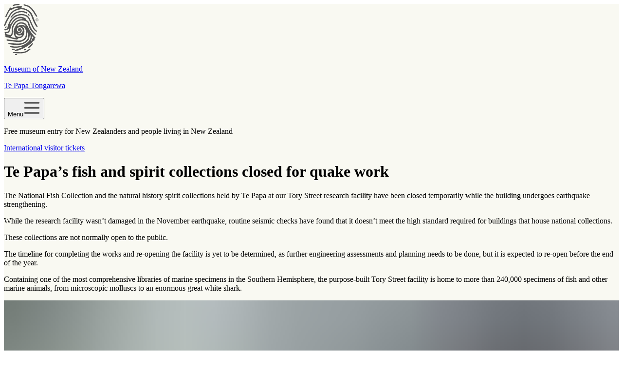

--- FILE ---
content_type: text/html; charset=utf-8
request_url: https://www.tepapa.govt.nz/about/news/te-papas-fish-and-spirit-collections-closed-for-quake-work
body_size: 8067
content:
<!DOCTYPE html><html><head><meta charSet="utf-8" data-next-head=""/><meta name="viewport" content="width=device-width" data-next-head=""/><title data-next-head="">Te Papa’s fish and spirit collections closed for quake work | Te Papa</title><link rel="canonical" href="https://tepapa.govt.nz/about/news/te-papas-fish-and-spirit-collections-closed-for-quake-work" data-next-head=""/><meta name="description" content="The National Fish Collection and the natural history spirit collections held by Te Papa at our Tory Street research facility have been closed temporarily while the building undergoes earthquake strengthening." data-next-head=""/><meta property="og:title" content="Te Papa’s fish and spirit collections closed for quake work | Te Papa" data-next-head=""/><meta property="og:type" content="website" data-next-head=""/><meta property="og:locale" content="en_GB" data-next-head=""/><meta property="og:url" content="https://tepapa.govt.nz/about/news/te-papas-fish-and-spirit-collections-closed-for-quake-work" data-next-head=""/><meta property="og:description" content="The National Fish Collection and the natural history spirit collections held by Te Papa at our Tory Street research facility have been closed temporarily while the building undergoes earthquake strengthening." data-next-head=""/><meta property="og:image" content="https://tepapa.govt.nz/assets/76067/1692920884-fish-store-800x600.jpg" data-next-head=""/><meta property="og:image:width" content="800" data-next-head=""/><meta property="og:image:height" content="600" data-next-head=""/><meta name="twitter:card" content="summary" data-next-head=""/><meta name="twitter:site" content="@Te_papa" data-next-head=""/><meta name="twitter:title" content="Te Papa’s fish and spirit collections closed for quake work | Te Papa" data-next-head=""/><meta name="twitter:description" content="The National Fish Collection and the natural history spirit collections held by Te Papa at our Tory Street research facility have been closed temporarily while the building undergoes earthquake strengthening." data-next-head=""/><meta name="twitter:image" content="https://tepapa.govt.nz/assets/76067/1692920884-fish-store-800x600.jpg" data-next-head=""/><meta name="format-detection" content="telephone=no, date=no, email=no, address=no" data-next-head=""/><link rel="icon" href="/favicon.ico" sizes="48x48" data-next-head=""/><link rel="icon" href="/favicon.svg" sizes="any" type="image/svg+xml" data-next-head=""/><link rel="apple-touch-icon" href="/apple-touch-icon.png" data-next-head=""/><link rel="manifest" href="/site.webmanifest" data-next-head=""/><link rel="preload" href="/logo.svg" as="image" data-next-head=""/><link rel="preload" href="/socials/facebook-icon-grey.svg" as="image" data-next-head=""/><link rel="preload" href="/socials/linkedin-grey.svg" as="image" data-next-head=""/><link rel="preload" href="/socials/instagram-icon-grey.svg" as="image" data-next-head=""/><link rel="preload" href="/socials/youtube-icon-grey.svg" as="image" data-next-head=""/><link rel="preload" href="/socials/tiktok-square-icon.svg" as="image" data-next-head=""/><link rel="preload" href="/_next/static/css/b5c98767668d2bbe.css" as="style"/><link rel="preload" href="/_next/static/css/276eb7e64f6a7073.css" as="style"/><link rel="preload" href="/_next/static/css/3ee0b21c36ccde4e.css" as="style"/><link rel="preload" href="/_next/static/css/11bb70c5330eafd2.css" as="style"/><meta name="sentry-trace" content="eebb1b21bf47b408d64ecb0f7026c632-2bfc92ca55ecc737-1"/><meta name="baggage" content="sentry-environment=vercel-production,sentry-release=31c022ee9924fb91492ee86090b8fc066318800a,sentry-public_key=e411ea6055182549c8eeec838f4cde10,sentry-trace_id=eebb1b21bf47b408d64ecb0f7026c632,sentry-sample_rate=1,sentry-transaction=GET%20%2F%5B%5B...slug%5D%5D,sentry-sampled=true"/><link rel="stylesheet" href="/_next/static/css/b5c98767668d2bbe.css" data-n-g=""/><link rel="stylesheet" href="/_next/static/css/276eb7e64f6a7073.css" data-n-p=""/><link rel="stylesheet" href="/_next/static/css/3ee0b21c36ccde4e.css" data-n-p=""/><link rel="stylesheet" href="/_next/static/css/11bb70c5330eafd2.css" data-n-p=""/><noscript data-n-css=""></noscript><script defer="" noModule="" src="/_next/static/chunks/polyfills-42372ed130431b0a.js"></script><script src="/_next/static/chunks/webpack-e862c924cb44fa5d.js" defer=""></script><script src="/_next/static/chunks/framework-d7f4725079b0cf23.js" defer=""></script><script src="/_next/static/chunks/main-1f1ad649434b4258.js" defer=""></script><script src="/_next/static/chunks/pages/_app-c0b9caede2664eb6.js" defer=""></script><script src="/_next/static/chunks/98bef5de-12dfbc1dd8175682.js" defer=""></script><script src="/_next/static/chunks/8449-713fda12140297c7.js" defer=""></script><script src="/_next/static/chunks/7460-f1cc3764fca1c63c.js" defer=""></script><script src="/_next/static/chunks/28-2b848918e28d0baa.js" defer=""></script><script src="/_next/static/chunks/6821-b555bd71b8fbe327.js" defer=""></script><script src="/_next/static/chunks/7689-b40aa647d1b3cd0c.js" defer=""></script><script src="/_next/static/chunks/5-f35f93e02c26332f.js" defer=""></script><script src="/_next/static/chunks/5872-17694c5220dc29a9.js" defer=""></script><script src="/_next/static/chunks/pages/%5B%5B...slug%5D%5D-36a8903fd1c4aa31.js" defer=""></script><script src="/_next/static/1x-da9jtUCSPHXmMUaw4W/_buildManifest.js" defer=""></script><script src="/_next/static/1x-da9jtUCSPHXmMUaw4W/_ssgManifest.js" defer=""></script></head><body><link rel="preload" as="image" href="/logo.svg"/><link rel="preload" as="image" href="/socials/facebook-icon-grey.svg"/><link rel="preload" as="image" href="/socials/linkedin-grey.svg"/><link rel="preload" as="image" href="/socials/instagram-icon-grey.svg"/><link rel="preload" as="image" href="/socials/youtube-icon-grey.svg"/><link rel="preload" as="image" href="/socials/tiktok-square-icon.svg"/><div id="__next"><div style="background-color:#f9f9f2"><header><div class="header_bg__3r1uB"><div class="header_header__pwrbs"><div class="header_logoBlock__UxVcx"><a class="header_innerLogo___gLUO" tabindex="0" href="/"><img alt="Te Papa logo" width="71" height="105" decoding="async" data-nimg="1" class="header_logo__AqbZa" style="color:transparent" src="/logo.svg"/><div><p>Museum of New Zealand</p><p class="header_subSubtitle__7dJfN">Te Papa Tongarewa</p></div></a></div><button tabindex="0" class="header_hamburger__0y19Y" aria-expanded="false"><span class="visually-hidden">Menu</span><img alt="" loading="lazy" width="35" height="35" decoding="async" data-nimg="1" style="color:transparent" src="/burger.svg"/></button><div class="header_ticketsBanner__JyOaW"><p> Free museum entry for New Zealanders and people living in New Zealand </p><div class="header_mobileBannerLink__pHqmg"><a href="/visit/tickets-international-visitor-museum-entry">International visitor tickets</a></div></div><nav class="header_menuBlock__MqMqM" hidden=""><ul class="header_menu__g3F7O"><li class="header_hasSubMenu__Xr94O" data-menu-id="0"><button tabindex="0" aria-expanded="false" class="header_menuButton__njek6 "><div class="header_label__1BlSh"><p class="header_title__h8YkR">Visit</p><p class="header_maoriSubtitle__29J8O" lang="mi-NZ">Toro mai</p></div></button><div class="header_secondaryNav__B4aWR" hidden=""><ul><li class="header_groupPage__7HzDB"><a tabindex="0" class="header_menuButton__njek6 " href="/visit"><div class="header_label__1BlSh"><p class="header_title__h8YkR">Visit</p><p class="header_maoriSubtitle__29J8O" lang="mi-NZ">Toro mai</p></div></a></li><li><a tabindex="0" class="header_menuButton__njek6 " href="/visit/plan-your-visit"><div class="header_label__1BlSh"><p class="header_title__h8YkR">Plan your visit</p><p class="header_maoriSubtitle__29J8O" lang="mi-NZ">Whakaritea tō toronga</p></div></a></li><li><a tabindex="0" class="header_menuButton__njek6 " href="/visit/exhibitions"><div class="header_label__1BlSh"><p class="header_title__h8YkR">Exhibitions</p><p class="header_maoriSubtitle__29J8O" lang="mi-NZ">Ngā whakaaturunga</p></div></a></li><li><a tabindex="0" class="header_menuButton__njek6 " href="/visit/events"><div class="header_label__1BlSh"><p class="header_title__h8YkR">Events</p><p class="header_maoriSubtitle__29J8O" lang="mi-NZ">Ngā kaupapa motuhake</p></div></a></li><li><a tabindex="0" class="header_menuButton__njek6 " href="/visit/guided-tours"><div class="header_label__1BlSh"><p class="header_title__h8YkR">Guided tours</p><p class="header_maoriSubtitle__29J8O" lang="mi-NZ">He haerenga ārahi</p></div></a></li><li><a tabindex="0" class="header_menuButton__njek6 " href="/visit/plan-your-visit/cafes"><div class="header_label__1BlSh"><p class="header_title__h8YkR">Te Papa Cafés</p><p class="header_maoriSubtitle__29J8O" lang="mi-NZ">Ngā kawhē</p></div></a></li><li><a tabindex="0" class="header_menuButton__njek6 " href="/visit/te-papa-venues"><div class="header_label__1BlSh"><p class="header_title__h8YkR">Te Papa Venues</p><p class="header_maoriSubtitle__29J8O" lang="mi-NZ">Wāhi Te Papa</p></div></a></li></ul></div></li><li class="header_hasSubMenu__Xr94O" data-menu-id="1"><button tabindex="0" aria-expanded="false" class="header_menuButton__njek6 "><div class="header_label__1BlSh"><p class="header_title__h8YkR">Discover the collections</p><p class="header_maoriSubtitle__29J8O" lang="mi-NZ">Tūhuratia ngā kohinga</p></div></button><div class="header_secondaryNav__B4aWR" hidden=""><ul><li class="header_groupPage__7HzDB"><a tabindex="0" class="header_menuButton__njek6 " href="/discover-collections"><div class="header_label__1BlSh"><p class="header_title__h8YkR">Discover the collections</p><p class="header_maoriSubtitle__29J8O" lang="mi-NZ">Tūhuratia ngā kohinga</p></div></a></li><li><a tabindex="0" class="header_menuButton__njek6 " href="https://collections.tepapa.govt.nz/"><div class="header_label__1BlSh"><p class="header_title__h8YkR">Collections Online</p><p class="header_maoriSubtitle__29J8O" lang="mi-NZ">Kohinga Ipurangi</p></div></a></li><li><a tabindex="0" class="header_menuButton__njek6 " href="https://blog.tepapa.govt.nz/"><div class="header_label__1BlSh"><p class="header_title__h8YkR">Blog</p><p class="header_maoriSubtitle__29J8O" lang="mi-NZ">Rangitaki</p></div></a></li><li><a tabindex="0" class="header_menuButton__njek6 " href="/discover-collections/read-watch-play"><div class="header_label__1BlSh"><p class="header_title__h8YkR">Read, watch, play</p><p class="header_maoriSubtitle__29J8O" lang="mi-NZ">Kōrero, mātaki, purei</p></div></a></li><li><a tabindex="0" class="header_menuButton__njek6 " href="/discover-collections/digital-outreach"><div class="header_label__1BlSh"><p class="header_title__h8YkR">Digital outreach</p><p class="header_maoriSubtitle__29J8O" lang="mi-NZ">Ngā toronga matihiko</p></div></a></li></ul></div></li><li class="header_hasSubMenu__Xr94O" data-menu-id="2"><button tabindex="0" aria-expanded="false" class="header_menuButton__njek6 "><div class="header_label__1BlSh"><p class="header_title__h8YkR">Learn</p><p class="header_maoriSubtitle__29J8O" lang="mi-NZ">Ako</p></div></button><div class="header_secondaryNav__B4aWR" hidden=""><ul><li class="header_groupPage__7HzDB"><a tabindex="0" class="header_menuButton__njek6 " href="/learn"><div class="header_label__1BlSh"><p class="header_title__h8YkR">Learn</p><p class="header_maoriSubtitle__29J8O" lang="mi-NZ">Ako</p></div></a></li><li><a tabindex="0" class="header_menuButton__njek6 " href="/learn/kids-and-families"><div class="header_label__1BlSh"><p class="header_title__h8YkR">Kids and families</p><p class="header_maoriSubtitle__29J8O" lang="mi-NZ">Mā te whānau</p></div></a></li><li><a tabindex="0" class="header_menuButton__njek6 " href="/learn/for-educators"><div class="header_label__1BlSh"><p class="header_title__h8YkR">For educators</p><p class="header_maoriSubtitle__29J8O" lang="mi-NZ">Mā te pouako</p></div></a></li><li><a tabindex="0" class="header_menuButton__njek6 " href="/learn/for-museums-and-galleries"><div class="header_label__1BlSh"><p class="header_title__h8YkR">For museums and galleries</p><p class="header_maoriSubtitle__29J8O" lang="mi-NZ">Mō ngā muhiama me ngā whare toi</p></div></a></li><li><a tabindex="0" class="header_menuButton__njek6 " href="/learn/research"><div class="header_label__1BlSh"><p class="header_title__h8YkR">Research</p><p class="header_maoriSubtitle__29J8O" lang="mi-NZ">Rangahau</p></div></a></li><li><a tabindex="0" class="header_menuButton__njek6 " href="/learn/guides-caring-for-objects"><div class="header_label__1BlSh"><p class="header_title__h8YkR">Guides to caring for objects</p><p class="header_maoriSubtitle__29J8O" lang="mi-NZ">Tiaki Kohinga, Tiaki Taonga</p></div></a></li></ul></div></li><li class="header_hasSubMenu__Xr94O" data-menu-id="3"><button tabindex="0" aria-expanded="false" class="header_menuButton__njek6 header_isActive__HsAp_"><div class="header_label__1BlSh"><p class="header_title__h8YkR">About</p><p class="header_maoriSubtitle__29J8O" lang="mi-NZ">Mō Te Papa</p></div></button><div class="header_secondaryNav__B4aWR" hidden=""><ul><li class="header_groupPage__7HzDB"><a tabindex="0" class="header_menuButton__njek6 " href="/about"><div class="header_label__1BlSh"><p class="header_title__h8YkR">About</p><p class="header_maoriSubtitle__29J8O" lang="mi-NZ">Mō Te Papa</p></div></a></li><li><a tabindex="0" class="header_menuButton__njek6 " href="/contact-us"><div class="header_label__1BlSh"><p class="header_title__h8YkR">Contact us</p><p class="header_maoriSubtitle__29J8O" lang="mi-NZ">Whakapā mai</p></div></a></li><li><a tabindex="0" class="header_menuButton__njek6 " href="/about/what-we-do"><div class="header_label__1BlSh"><p class="header_title__h8YkR">What we do</p><p class="header_maoriSubtitle__29J8O" lang="mi-NZ">Ā mātou mahi</p></div></a></li><li><a tabindex="0" class="header_menuButton__njek6 " href="/about/collections"><div class="header_label__1BlSh"><p class="header_title__h8YkR">The collections</p><p class="header_maoriSubtitle__29J8O" lang="mi-NZ">Ngā kohinga taonga</p></div></a></li><li><a tabindex="0" class="header_menuButton__njek6 " href="/about/our-buildings"><div class="header_label__1BlSh"><p class="header_title__h8YkR">Our buildings</p><p class="header_maoriSubtitle__29J8O" lang="mi-NZ">Ko ō mātou whare</p></div></a></li><li><a tabindex="0" class="header_menuButton__njek6 " href="/about/repatriation"><div class="header_label__1BlSh"><p class="header_title__h8YkR">Repatriation</p><p class="header_maoriSubtitle__29J8O" lang="mi-NZ">Karanga Aotearoa</p></div></a></li><li><a tabindex="0" class="header_menuButton__njek6 " href="/touring-exhibitions"><div class="header_label__1BlSh"><p class="header_title__h8YkR">Touring exhibitions</p><p class="header_maoriSubtitle__29J8O" lang="mi-NZ">Ngā whakaaturanga poi haere</p></div></a></li><li><a tabindex="0" class="header_menuButton__njek6 " href="/about/past-exhibitions"><div class="header_label__1BlSh"><p class="header_title__h8YkR">Past exhibitions</p><p class="header_maoriSubtitle__29J8O" lang="mi-NZ">Ngā whakaaturanga o mua</p></div></a></li><li><a tabindex="0" class="header_menuButton__njek6 " href="/about/te-papa-press"><div class="header_label__1BlSh"><p class="header_title__h8YkR">Te Papa Press</p></div></a></li><li><a tabindex="0" class="header_menuButton__njek6 " href="/about/press-and-media"><div class="header_label__1BlSh"><p class="header_title__h8YkR">Press and media</p><p class="header_maoriSubtitle__29J8O" lang="mi-NZ">Papāho</p></div></a></li><li><a tabindex="0" class="header_menuButton__njek6 " href="/about/media-sales-and-licensing"><div class="header_label__1BlSh"><p class="header_title__h8YkR">Media sales and licensing</p><p class="header_maoriSubtitle__29J8O" lang="mi-NZ">Te hohoko papāho me te manatā</p></div></a></li><li><a tabindex="0" class="header_menuButton__njek6 " href="/about/jobs"><div class="header_label__1BlSh"><p class="header_title__h8YkR">Jobs</p><p class="header_maoriSubtitle__29J8O" lang="mi-NZ">Tūranga mahi</p></div></a></li></ul></div></li><li class="" data-menu-id="4"><a tabindex="0" class="header_menuButton__njek6 " aria-disabled="false" href="https://tepapastore.co.nz/"><div class="header_label__1BlSh"><p class="header_title__h8YkR">Shop</p><p class="header_maoriSubtitle__29J8O" lang="mi-NZ">Wharehoko</p></div></a></li><li class="header_hasSubMenu__Xr94O" data-menu-id="5"><button tabindex="0" aria-expanded="false" class="header_menuButton__njek6 "><div class="header_label__1BlSh"><p class="header_title__h8YkR">Support &amp; Join</p><p class="header_maoriSubtitle__29J8O" lang="mi-NZ">Tautokotia, kuhu mai</p></div></button><div class="header_secondaryNav__B4aWR" hidden=""><ul><li class="header_groupPage__7HzDB"><a tabindex="0" class="header_menuButton__njek6 " href="/support-join"><div class="header_label__1BlSh"><p class="header_title__h8YkR">Support &amp; Join</p><p class="header_maoriSubtitle__29J8O" lang="mi-NZ">Tautokotia, kuhu mai</p></div></a></li><li><a tabindex="0" class="header_menuButton__njek6 " href="/support-join/donate-to-te-papa"><div class="header_label__1BlSh"><p class="header_title__h8YkR">Donate to Te Papa</p><p class="header_maoriSubtitle__29J8O" lang="mi-NZ">Koha ki Te Papa</p></div></a></li><li><a tabindex="0" class="header_menuButton__njek6 " href="/support-join/corporate-partnerships"><div class="header_label__1BlSh"><p class="header_title__h8YkR">Corporate partnerships</p><p class="header_maoriSubtitle__29J8O" lang="mi-NZ">Hononga kaipakihi</p></div></a></li><li><a tabindex="0" class="header_menuButton__njek6 " href="/support-join/friends-te-papa-our-membership-programme"><div class="header_label__1BlSh"><p class="header_title__h8YkR">Friends of Te Papa: Our membership programme</p><p class="header_maoriSubtitle__29J8O" lang="mi-NZ">Ngā Hoa o Te Papa: Te hōtaka mema</p></div></a></li></ul></div></li></ul></nav><div class="header_searchBlock__OUBRz" hidden=""><div class="search_row__2F5Zq"><form class="search_form__m5Xfy"><input class="search_row__2F5Zq" type="text" required="" placeholder="Search" value=""/><input tabindex="0" type="image" src="/search.svg" width="150" height="150" alt="Search" class="search_search__bC2Oz"/></form></div><div></div><ul class="header_socialList__QoSWj"><li class="header_socialIcon__TpCqR"><a href="https://www.facebook.com/TePapa"><img alt="Facebook logo" width="22" height="22" decoding="async" data-nimg="1" style="color:transparent" src="/socials/facebook-icon-grey.svg"/></a></li><li class="header_socialIcon__TpCqR"><a href="https://www.linkedin.com/company/museum-of-new-zealand-te-papa-tongarewa/"><img alt="Linkedin logo" width="22" height="22" decoding="async" data-nimg="1" style="color:transparent" src="/socials/linkedin-grey.svg"/></a></li><li class="header_socialIcon__TpCqR"><a href="https://www.instagram.com/te_papa/"><img alt="Instagram logo" width="22" height="22" decoding="async" data-nimg="1" style="color:transparent" src="/socials/instagram-icon-grey.svg"/></a></li><li class="header_socialIcon__TpCqR"><a href="https://www.youtube.com/@tepapa"><img alt="Youtube logo" width="22" height="22" decoding="async" data-nimg="1" style="color:transparent" src="/socials/youtube-icon-grey.svg"/></a></li><li class="header_socialIcon__TpCqR"><a href="https://www.tiktok.com/@tepapamuseum"><img alt="Tiktok logo" width="22" height="22" decoding="async" data-nimg="1" style="color:transparent" src="/socials/tiktok-square-icon.svg"/></a></li></ul><div class="header_donateBlock__J5IXf"><a class="button_button__dZRSb button_donate__g9w7I button_maxWidthButton__KypPM" target="_self" href="/support-join/donate-to-te-papa/make-a-donation">DONATE</a></div></div><div class="header_detailsBlock__EW3Te" hidden=""><div class="header_smallPadding__WP6HG"><p>Open every day 10am-6pm</p><p class="header_subtitle__nYfYP">(except Christmas Day)</p></div><div class="header_smallPadding__WP6HG"><address><a href="/visit/plan-your-visit/getting-here">55 Cable Street, Wellington</a></address></div><div class="header_smallPadding__WP6HG"><p><b>Free museum entry for New Zealanders and people living in New Zealand</b></p></div><div class="header_btnWid__qZx_k"><a class="button_button__dZRSb button_orange__poVp_ button_maxWidthButton__KypPM" target="_self" href="/visit/tickets-international-visitor-museum-entry">INTERNATIONAL VISITOR TICKETS</a></div></div></div></div></header><main><div class="gloss"><div class="container_container___eiAJ"><div><div class="noSideNavigation_noSideNavigation__oy5TR"></div><div class="genericPageContent"><div class="introduction_introContent__SELjz introduction_noPadding__WP1J3 "><div class="introduction_intro__VFKB9"><h1 class="introduction_title__hyO46" lang="en">Te Papa’s fish and spirit collections closed for quake work<span lang="" class="introduction_subTitle__3edY_"></span></h1></div></div><p class="pages_newsMargin__jSe_K"><strong></strong></p><div class="richText_richText__SnNEd richText_richTextContainer__L7Q_Y richText_restrictedWidth__IMliz" lang="en"><p>The National Fish Collection and the natural history spirit collections held by Te Papa at our Tory Street research facility have been closed temporarily while the building undergoes earthquake strengthening.</p><p>While the research facility wasn’t damaged in the November earthquake, routine seismic checks have found that it doesn’t meet the high standard required for buildings that house national collections.</p><p>These collections are not normally open to the public.​</p><p>The timeline for completing the works and re-opening the facility is yet to be determined, as further engineering assessments and planning needs to be done, but it is expected to re-open before the end of the year.</p><p>Containing one of the most comprehensive libraries of marine specimens in the Southern Hemisphere, the purpose-built Tory Street facility is home to more than 240,000 specimens of fish and other marine animals, from microscopic molluscs to an enormous great white shark.</p><div class="imageEmbed_container__lPTyp" style="--aspect-ratio:1.333333333"><div style="overflow:hidden;position:relative;width:100%;max-width:100%"><img style="display:block;width:100%" src="[data-uri]" aria-hidden="true" alt=""/><img aria-hidden="true" alt="" src="[data-uri]" style="transition:opacity 500ms;opacity:1;position:absolute;left:-5%;top:-5%;width:110%;height:auto;max-width:none;max-height:none"/><noscript><picture><source srcSet="/assets/76067/1692920884-fish-store-800x600.jpg?auto=format&amp;fit=fill&amp;dpr=0.4 320w,/assets/76067/1692920884-fish-store-800x600.jpg?auto=format&amp;fit=fill&amp;dpr=0.45 360w,/assets/76067/1692920884-fish-store-800x600.jpg?auto=format&amp;fit=fill&amp;dpr=0.47 376w,/assets/76067/1692920884-fish-store-800x600.jpg?auto=format&amp;fit=fill&amp;dpr=0.5 400w,/assets/76067/1692920884-fish-store-800x600.jpg?auto=format&amp;fit=fill&amp;dpr=0.57 455w,/assets/76067/1692920884-fish-store-800x600.jpg?auto=format&amp;fit=fill&amp;dpr=0.63 504w,/assets/76067/1692920884-fish-store-800x600.jpg?auto=format&amp;fit=fill&amp;dpr=0.72 576w,/assets/76067/1692920884-fish-store-800x600.jpg?auto=format&amp;fit=fill&amp;dpr=0.75 600w,/assets/76067/1692920884-fish-store-800x600.jpg?auto=format&amp;fit=fill&amp;dpr=0.8 640w,/assets/76067/1692920884-fish-store-800x600.jpg?auto=format&amp;fit=fill&amp;dpr=0.94 752w,/assets/76067/1692920884-fish-store-800x600.jpg?auto=format&amp;fit=fill 800w" sizes="(max-width: 876px) 100vw, 876px"/><img src="/assets/76067/1692920884-fish-store-800x600.jpg?auto=format&amp;fit=fill" alt="Visitors look at the colossal squid in Te Papa’s fish research facility" title="Te Papa marine collection manager Andrew Stewart introduces visitors to the colossal squid in Te Papa’s fish research facility, 2016. Photograph by Kate Whitley. Te Papa" style="position:absolute;left:0;top:0;width:100%;height:100%;max-width:none;max-height:none" loading="lazy" referrerPolicy="no-referrer-when-downgrade"/></picture></noscript></div><div class="imageEmbed_caption__gzhJn" style="width:100%"><p>Te Papa marine collection manager Andrew Stewart introduces visitors to the colossal squid in Te Papa’s fish research facility, 2016. Photograph by Kate Whitley. Te Papa</p></div></div></div></div></div></div></div></main><footer><div class="footer_bg__YpT_0"><div class="footer_footerNav__mlEEX"><div class="footer_innerFooter__wZPXF footer_footerGridTwo__L_ZmI"><p> Open every day 10am-6pm (except Christmas Day) </p><p>Free museum entry for New Zealanders and people living in New Zealand.</p><p>Charges may apply to<a href="/visit/tickets-international-visitor-museum-entry"> international visitors</a>, and paid exhibitions and experiences.</p></div><div class="footer_innerFooter__wZPXF footer_footerGridTwo__L_ZmI"><p>Museum of New Zealand<br/> Te Papa Tongarewa</p><p>55 Cable Street <br/>Wellington, 6011 <br/>New Zealand<br/>Phone: +64 (04) 381 7000</p></div><div class="footer_divider__pLsxt"></div><div class="footer_innerFooter__wZPXF footer_footerGridThree__PgjWN"><a href="/contact-us" class="footer_linkStyle__D5bPP">Contact us</a><a href="/about/jobs" class="footer_linkStyle__D5bPP">Jobs</a><a href="/about/press-and-media/media-enquiries" class="footer_linkStyle__D5bPP">Media enquiries</a></div><div class="footer_innerFooter__wZPXF footer_footerGridThree__PgjWN"><a href="/about/media-sales-and-licensing" class="footer_linkStyle__D5bPP">Media sales and licensing</a><a href="/visit/guided-tours" class="footer_linkStyle__D5bPP">Guided tours</a><a href="/touring-exhibitions" class="footer_linkStyle__D5bPP">Touring exhibitions</a><a href="https://tepapastore.co.nz/" class="footer_linkStyle__D5bPP">Te Papa Store</a><a href="/about/te-papa-press" class="footer_linkStyle__D5bPP">Te Papa Press</a></div><div class="footer_innerFooter__wZPXF footer_footerGridThree__PgjWN"><a href="/te-papa-trade-information" class="footer_linkStyle__D5bPP">Travel trade information</a><a href="/visit/te-papa-venues" class="footer_linkStyle__D5bPP">Te Papa Venues</a><a href="/learn/for-museums-and-galleries/national-services-te-paerangi" class="footer_linkStyle__D5bPP">National Services Te Paerangi</a><a href="/support-join/corporate-partnerships" class="footer_linkStyle__D5bPP">Corporate partnerships</a><a href="/te-reo-maori-glossary" class="footer_linkStyle__D5bPP">Te reo Māori glossary</a></div></div></div><div class="footer_bgSponsor__8ydJT"><div class="footer_footerSponsor__FC_5O"><h3 style="margin-top:0px"> Te Papa is proudly supported by our founding partners:</h3><div class="footer_sponsors__FiR4b"><a class="footer_sponsorsLogo__V2yMK" tabindex="0" href="/support-join/corporate-partnerships/current-partners#wcc"><img alt="Wellington City Council, Me Heke ki Pōneke" title="Wellington City Council, Me Heke ki Pōneke" loading="lazy" width="172" height="78" decoding="async" data-nimg="1" style="color:transparent" src="/supporter-logo-wcc.svg"/></a><a class="footer_sponsorsLogo__V2yMK" tabindex="0" href="/support-join/corporate-partnerships/current-partners#mch"><img alt="Manatū Taonga, Ministry for Culture and Heritage" title="Manatū Taonga, Ministry for Culture and Heritage" loading="lazy" width="126" height="76" decoding="async" data-nimg="1" style="color:transparent" src="/supporter-logo-mch.svg"/></a><a class="footer_sponsorsLogo__V2yMK" tabindex="0" href="/support-join/corporate-partnerships/current-partners#gns"><img alt="GNS Science, Te Pū Ao" title="GNS Science, Te Pū Ao" loading="lazy" width="150" height="60" decoding="async" data-nimg="1" style="color:transparent" src="/supporter-logo-gns.svg"/></a><a class="footer_sponsorsLogo__V2yMK" tabindex="0" href="/support-join/corporate-partnerships/current-partners#eqc"><img alt="Natural Hazards Commission, Toka Tū Ake" title="Natural Hazards Commission, Toka Tū Ake" loading="lazy" width="142" height="78" decoding="async" data-nimg="1" style="color:transparent" src="/supporter-logo-eqc.svg"/></a></div></div><div class="footer_border__Q_lT2"><div class="footer_copyright__52pcN"><a href="/visit/plan-your-visit/photography-and-conduct" class="footer_linkStyle__D5bPP">Photography and conduct</a><a href="/about/collections/all-te-papa-websites/copyright-and-terms-use" class="footer_linkStyle__D5bPP">Copyright and terms of use</a><a href="/privacy" class="footer_linkStyle__D5bPP">Privacy</a><a href="/" class="footer_linkStyle__D5bPP">Museum of New Zealand Te Papa Tongarewa</a><a class="footer_govtSponsorCenter__dBjSN footer_sponsorsLogo__V2yMK" href="https://www.govt.nz/" tabindex="0"><img alt="New Zealand Government" title="New Zealand Government" loading="lazy" width="176" height="26" decoding="async" data-nimg="1" style="color:transparent" src="/nz-govt-logo.svg"/></a></div></div></div></footer></div></div><script id="__NEXT_DATA__" type="application/json">{"props":{"pageProps":{"currentBuildTime":"2026-01-31T01:36:23.067Z","currentPublishTime":"2023-11-22T09:56:52+13:00","environment":null,"slug":"about/news/te-papas-fish-and-spirit-collections-closed-for-quake-work","headerSubscription":{"initialData":{"header":{"menu":[{"title":"Visit","maoriTitle":"Toro mai","link":"/visit","subMenu":[{"title":"Plan your visit","maoriTitle":"Whakaritea tō toronga","route":"/visit/plan-your-visit"},{"title":"Exhibitions","maoriTitle":"Ngā whakaaturunga","route":"/visit/exhibitions"},{"title":"Events","maoriTitle":"Ngā kaupapa motuhake","route":"/visit/events"},{"title":"Guided tours","maoriTitle":"He haerenga ārahi","route":"/visit/guided-tours"},{"title":"Te Papa Cafés","maoriTitle":"Ngā kawhē","route":"/visit/plan-your-visit/cafes"},{"title":"Te Papa Venues","maoriTitle":"Wāhi Te Papa","route":"/visit/te-papa-venues"}]},{"title":"Discover the collections","maoriTitle":"Tūhuratia ngā kohinga","link":"/discover-collections","subMenu":[{"title":"Collections Online","maoriTitle":"Kohinga Ipurangi","route":"https://collections.tepapa.govt.nz/"},{"title":"Blog","maoriTitle":"Rangitaki","route":"https://blog.tepapa.govt.nz/"},{"title":"Read, watch, play","maoriTitle":"Kōrero, mātaki, purei","route":"/discover-collections/read-watch-play"},{"title":"Digital outreach","maoriTitle":"Ngā toronga matihiko","route":"/discover-collections/digital-outreach"}]},{"title":"Learn","maoriTitle":"Ako","link":"/learn","subMenu":[{"title":"Kids and families","maoriTitle":"Mā te whānau","route":"/learn/kids-and-families"},{"title":"For educators","maoriTitle":"Mā te pouako","route":"/learn/for-educators"},{"title":"For museums and galleries","maoriTitle":"Mō ngā muhiama me ngā whare toi","route":"/learn/for-museums-and-galleries"},{"title":"Research","maoriTitle":"Rangahau","route":"/learn/research"},{"title":"Guides to caring for objects","maoriTitle":"Tiaki Kohinga, Tiaki Taonga","route":"/learn/guides-caring-for-objects"}]},{"title":"About","maoriTitle":"Mō Te Papa","link":"/about","subMenu":[{"title":"Contact us","maoriTitle":"Whakapā mai","route":"/contact-us"},{"title":"What we do","maoriTitle":"Ā mātou mahi","route":"/about/what-we-do"},{"title":"The collections","maoriTitle":"Ngā kohinga taonga","route":"/about/collections"},{"title":"Our buildings","maoriTitle":"Ko ō mātou whare","route":"/about/our-buildings"},{"title":"Repatriation","maoriTitle":"Karanga Aotearoa","route":"/about/repatriation"},{"title":"Touring exhibitions","maoriTitle":"Ngā whakaaturanga poi haere","route":"/touring-exhibitions"},{"title":"Past exhibitions","maoriTitle":"Ngā whakaaturanga o mua","route":"/about/past-exhibitions"},{"title":"Te Papa Press","maoriTitle":"","route":"/about/te-papa-press"},{"title":"Press and media","maoriTitle":"Papāho","route":"/about/press-and-media"},{"title":"Media sales and licensing","maoriTitle":"Te hohoko papāho me te manatā","route":"/about/media-sales-and-licensing"},{"title":"Jobs","maoriTitle":"Tūranga mahi","route":"/about/jobs"}]},{"title":"Shop","maoriTitle":"Wharehoko","link":"https://tepapastore.co.nz/","subMenu":[]},{"title":"Support \u0026 Join","maoriTitle":"Tautokotia, kuhu mai","link":"/support-join","subMenu":[{"title":"Donate to Te Papa","maoriTitle":"Koha ki Te Papa","route":"/support-join/donate-to-te-papa"},{"title":"Corporate partnerships","maoriTitle":"Hononga kaipakihi","route":"/support-join/corporate-partnerships"},{"title":"Friends of Te Papa: Our membership programme","maoriTitle":"Ngā Hoa o Te Papa: Te hōtaka mema","route":"/support-join/friends-te-papa-our-membership-programme"}]}]}},"enabled":false},"bodySubscription":{"initialData":{"allNewsPages":[{"__typename":"NewsPageRecord","_publishedAt":"2023-11-22T09:56:52+13:00","id":"191027232","primaryTitle":"Te Papa’s fish and spirit collections closed for quake work","primaryTitleLanguage":"en","secondaryTitle":"","secondaryTitleLanguage":"","content":[{"__typename":"RichTextRecord","id":"VQUSz_AWSfKEH59vymXbWA","primaryLanguage":"en","text":{"blocks":[{"__typename":"ImageEmbedRecord","id":"ApgQN7ZDSdKhrEvAVQMn6Q","captionOverride":null,"hideCaption":false,"actualWidth":false,"image":{"title":"Te Papa marine collection manager Andrew Stewart introduces visitors to the colossal squid in Te Papa’s fish research facility, 2016. Photograph by Kate Whitley. Te Papa","url":"/assets/76067/1692920884-fish-store-800x600.jpg","width":800,"height":600,"id":"67945470","alt":"Visitors look at the colossal squid in Te Papa’s fish research facility","responsiveImage":{"src":"/assets/76067/1692920884-fish-store-800x600.jpg?auto=format\u0026fit=fill","width":800,"height":600,"alt":"Visitors look at the colossal squid in Te Papa’s fish research facility","title":"Te Papa marine collection manager Andrew Stewart introduces visitors to the colossal squid in Te Papa’s fish research facility, 2016. Photograph by Kate Whitley. Te Papa","base64":"[data-uri]","sizes":"(max-width: 800px) 100vw, 800px"}}}],"links":[],"value":{"schema":"dast","document":{"type":"root","children":[{"type":"paragraph","children":[{"type":"span","value":"The National Fish Collection and the natural history spirit collections held by Te Papa at our Tory Street research facility have been closed temporarily while the building undergoes earthquake strengthening."}]},{"type":"paragraph","children":[{"type":"span","value":"While the research facility wasn’t damaged in the November earthquake, routine seismic checks have found that it doesn’t meet the high standard required for buildings that house national collections."}]},{"type":"paragraph","children":[{"type":"span","value":"These collections are not normally open to the public.​"}]},{"type":"paragraph","children":[{"type":"span","value":"The timeline for completing the works and re-opening the facility is yet to be determined, as further engineering assessments and planning needs to be done, but it is expected to re-open before the end of the year."}]},{"type":"paragraph","children":[{"type":"span","value":"Containing one of the most comprehensive libraries of marine specimens in the Southern Hemisphere, the purpose-built Tory Street facility is home to more than 240,000 specimens of fish and other marine animals, from microscopic molluscs to an enormous great white shark."}]},{"item":"ApgQN7ZDSdKhrEvAVQMn6Q","type":"block"}]}}}}],"relatedContent":[],"heroImage":null,"pageType":"news_item","publishDate":"2017-02-27","pagePrimaryLanguage":"en","introductionContent":[{"__typename":"IntroductionContentRecord","id":"dYbqj-bGR_-v1swXBbwKpA","hideTitle":false,"description":null}],"cardImage":{"responsiveImage":{"src":"/assets/76067/1692920884-fish-store-800x600.jpg?auto=format\u0026fit=fill","width":800,"height":600,"alt":"Visitors look at the colossal squid in Te Papa’s fish research facility","title":"Te Papa marine collection manager Andrew Stewart introduces visitors to the colossal squid in Te Papa’s fish research facility, 2016. Photograph by Kate Whitley. Te Papa","base64":"[data-uri]","sizes":"(max-width: 800px) 100vw, 800px","srcSet":"/assets/76067/1692920884-fish-store-800x600.jpg?auto=format\u0026dpr=0.25\u0026fit=fill 200w,/assets/76067/1692920884-fish-store-800x600.jpg?auto=format\u0026dpr=0.5\u0026fit=fill 400w,/assets/76067/1692920884-fish-store-800x600.jpg?auto=format\u0026dpr=0.75\u0026fit=fill 600w,/assets/76067/1692920884-fish-store-800x600.jpg?auto=format\u0026fit=fill 800w"},"focalPoint":{"x":0.5,"y":0.5},"url":"/assets/76067/1692920884-fish-store-800x600.jpg","height":600,"width":800,"alt":"Visitors look at the colossal squid in Te Papa’s fish research facility"},"colorTheme":{"hex":"#00A3D9"},"overrideMultiLingualRichText":false,"sideNavigation":[],"cardDescription":{"value":{"schema":"dast","document":{"type":"root","children":[{"type":"paragraph","children":[{"type":"span","value":"The National Fish Collection and the natural history spirit collections held by Te Papa at our Tory Street research facility have been closed temporarily while the building undergoes earthquake strengthening."}]}]}}},"topics":[]}]},"enabled":false},"globalSubscription":{"initialData":{"global":{"__typename":"GlobalRecord","id":"fH1N027eQo6eQC4WULs9uA","alertBanner":[],"educationProgrammesEce":["Abstract Art Adventures","Bush, Bugs, and Bones","Matariki","Te Taiao: Ngā Kaitiaki"],"educationProgrammesPrimary":["Active Earth","Arrivals","Digital Creator","Explore Te Papa","Forests of the future","Gallipoli: The Scale of our War","Gallipoli Perspectives","Kia tūhono ki te taiao: Connections to nature","Kōrero Pūrākau","Lines of Connection","Matariki","Pacific Explorers","Te Taiao: Eco Engineers","Te Taiao: Ngā Kaitiaki"],"educationProgrammesSecondary":["Active Earth","Arrivals","Digital Creator","Explore Te Papa","Forests of the future","Gallipoli: The Scale of our War","Gallipoli Perspectives","Kia tūhono ki te taiao: Connections to nature","Kōrero Pūrākau","Matariki","Pacific Explorers","Protest Aotearoa!","Te Taiao: Eco Engineers","Te Taiao: Ngā Kaitiaki","Wāhine Toi"],"educationVirtualExplorer":["Arrivals","Art Explorer","Gallipoli Perspectives","Tangata o le Moana","Te Taiao Explorer","Kaupapa Māori"]}},"enabled":false},"navigationSubscription":{"initialData":{"allNavigations":[]},"enabled":false},"preview":false,"pageType":"NewsPageRecord","duplicateSlug":false},"__N_SSG":true},"page":"/[[...slug]]","query":{"slug":["about","news","te-papas-fish-and-spirit-collections-closed-for-quake-work"]},"buildId":"1x-da9jtUCSPHXmMUaw4W","isFallback":false,"isExperimentalCompile":false,"gsp":true,"scriptLoader":[{"id":"google-tag-manager","strategy":"afterInteractive","children":"\n        (function(w,d,s,l,i){w[l]=w[l]||[];w[l].push({'gtm.start':\n        new Date().getTime(),event:'gtm.js'});var f=d.getElementsByTagName(s)[0],\n        j=d.createElement(s),dl=l!='dataLayer'?'\u0026l='+l:'';j.async=true;j.src=\n        'https://www.googletagmanager.com/gtm.js?id='+i+dl;f.parentNode.insertBefore(j,f);\n        })(window,document,'script','dataLayer','GTM-NNV78JL9');\n      "}]}</script><div id="gloss"></div><noscript><iframe src="https://www.googletagmanager.com/ns.html?id=GTM-NNV78JL9" height="0" width="0" style="display: none; visibility: hidden;" /></noscript></body></html>